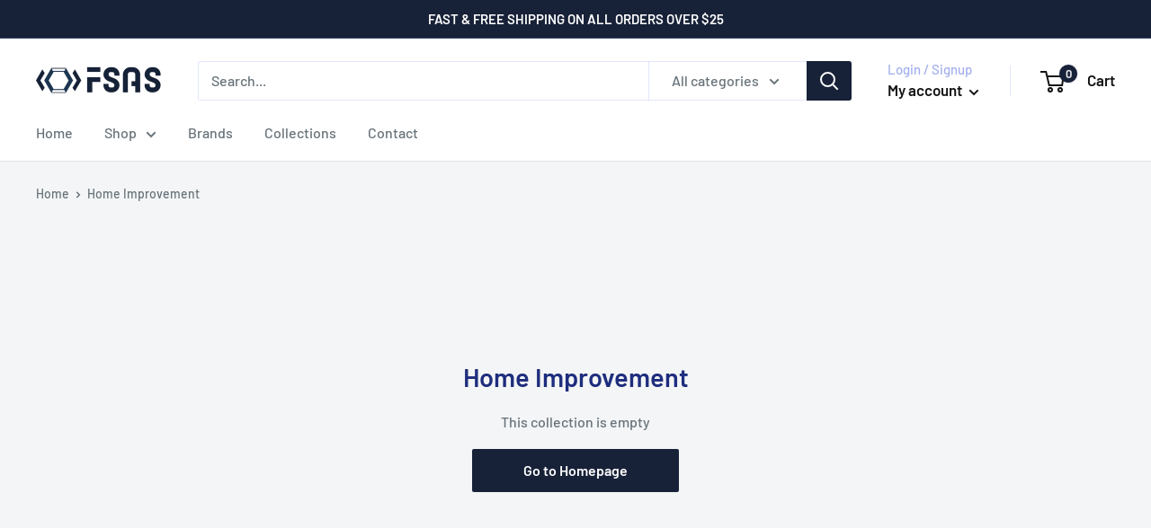

--- FILE ---
content_type: text/javascript
request_url: https://shop.fsasllc.com/cdn/shop/t/5/assets/custom.js?v=90373254691674712701635417857
body_size: -611
content:
//# sourceMappingURL=/cdn/shop/t/5/assets/custom.js.map?v=90373254691674712701635417857
